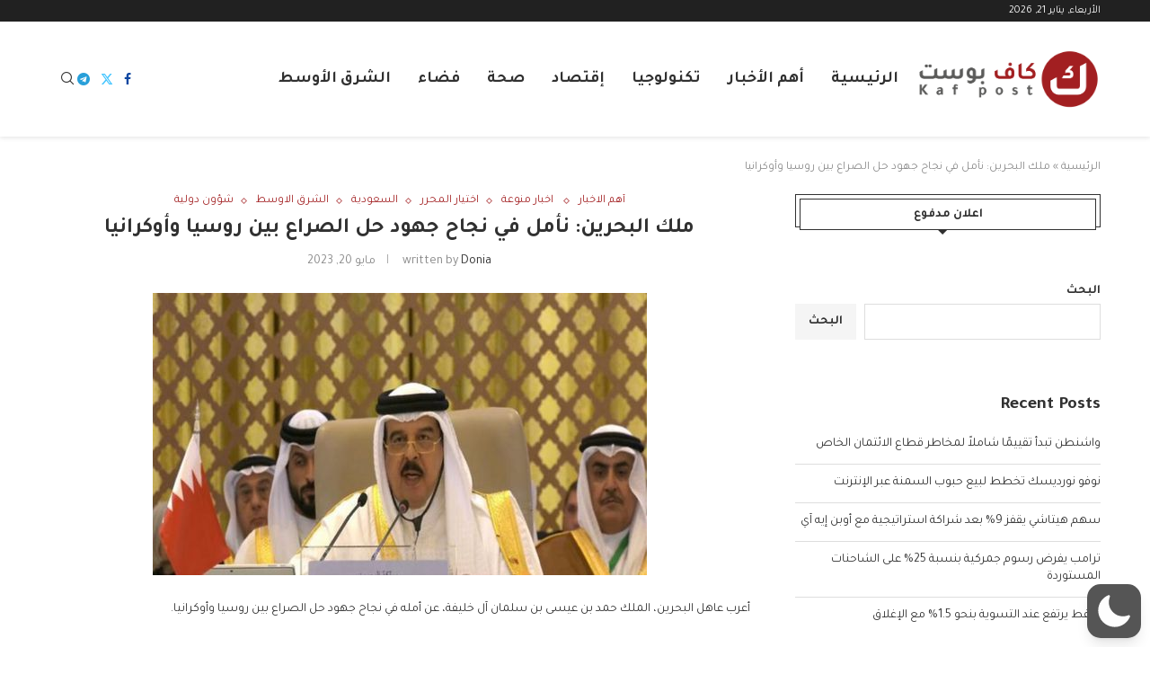

--- FILE ---
content_type: text/html; charset=utf-8
request_url: https://www.google.com/recaptcha/api2/aframe
body_size: 266
content:
<!DOCTYPE HTML><html><head><meta http-equiv="content-type" content="text/html; charset=UTF-8"></head><body><script nonce="FYCM4nS647sWfeMehCOhOg">/** Anti-fraud and anti-abuse applications only. See google.com/recaptcha */ try{var clients={'sodar':'https://pagead2.googlesyndication.com/pagead/sodar?'};window.addEventListener("message",function(a){try{if(a.source===window.parent){var b=JSON.parse(a.data);var c=clients[b['id']];if(c){var d=document.createElement('img');d.src=c+b['params']+'&rc='+(localStorage.getItem("rc::a")?sessionStorage.getItem("rc::b"):"");window.document.body.appendChild(d);sessionStorage.setItem("rc::e",parseInt(sessionStorage.getItem("rc::e")||0)+1);localStorage.setItem("rc::h",'1769021293886');}}}catch(b){}});window.parent.postMessage("_grecaptcha_ready", "*");}catch(b){}</script></body></html>